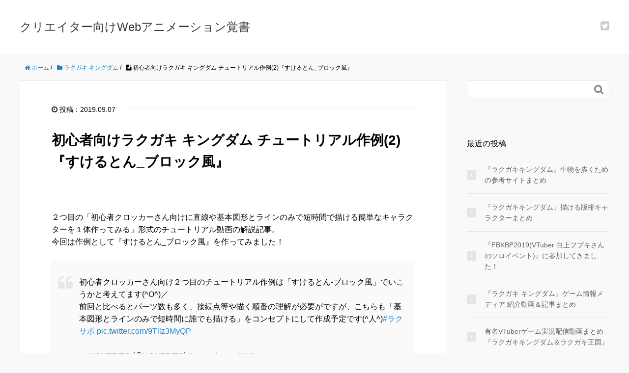

--- FILE ---
content_type: text/html; charset=UTF-8
request_url: https://www.honebito.net/blog/rakukintester-tutorial-02
body_size: 10538
content:
<!DOCTYPE HTML>
<html lang="ja">
<head prefix="og: http://ogp.me/ns# fb: http://ogp.me/ns/fb# article: http://ogp.me/ns/article#">
	<meta charset="UTF-8">
	<title>初心者向けラクガキ キングダム チュートリアル作例(2)『すけるとん_ブロック風』 | クリエイター向けWebアニメーション覚書</title>
	<meta name="viewport" content="width=device-width,initial-scale=1.0">
	<!--[if lt IE 9]>
    <script src="http://html5shiv.googlecode.com/svn/trunk/html5.js"></script>
  <![endif]-->

<meta name='robots' content='max-image-preview:large' />
<meta name="keywords" content="" />
<meta name="description" content="２つ目の「初心者クロッカーさん向けに直線や基本図形とラインのみで短時間で描ける簡単なキャラクターを１体作ってみる」形式のチュートリアル動画の解説記事。今回は作例として『すけるとん_ブロック風』を作ってみました！
https://twitte" />
<meta name="robots" content="index" />
<meta property="fb:admins" content="132678113476308" />
<meta property="og:title" content="初心者向けラクガキ キングダム チュートリアル作例(2)『すけるとん_ブロック風』" />
<meta property="og:type" content="article" />
<meta property="og:description" content="２つ目の「初心者クロッカーさん向けに直線や基本図形とラインのみで短時間で描ける簡単なキャラクターを１体作ってみる」形式のチュートリアル動画の解説記事。今回は作例として『すけるとん_ブロック風』を作ってみました！
https://twitte" />
<meta property="og:url" content="https://www.honebito.net/blog/rakukintester-tutorial-02" />
<meta property="og:image" content="" />
<meta property="og:locale" content="ja_JP" />
<meta property="og:site_name" content="クリエイター向けWebアニメーション覚書" />
<link href="https://plus.google.com/" rel="publisher" />
<meta content="summary" name="twitter:card" />
<meta content="HONEBITO" name="twitter:site" />


<!-- All in One SEO Pack 3.1.1 によって Michael Torbert の Semper Fi Web Design[156,204] -->
<meta name="description"  content="今冬(2019年)リリース予定のゲームアプリ『ラクガキ キングダム』の公式テスターに選抜していただきました。「ラクガキシステム全くの初心者」がテスター＆サポーターとして色々と学んだことを覚書していくブログとなります。" />

<link rel="canonical" href="https://www.honebito.net/blog/rakukintester-tutorial-02" />
<meta property="og:title" content="初心者向けラクガキ キングダム チュートリアル作例(2)『すけるとん_ブロック風』 | クリエイター向けWebアニメーション覚書" />
<meta property="og:type" content="article" />
<meta property="og:url" content="https://www.honebito.net/blog/rakukintester-tutorial-02" />
<meta property="og:image" content="https://www.honebito.net/blog/wp-content/uploads/2019/06/img_ogp.jpg" />
<meta property="og:site_name" content="クリエイター向けWebアニメーション覚書" />
<meta property="og:description" content="今冬(2019年)リリース予定のゲームアプリ『ラクガキ キングダム』の公式テスターに選抜していただきました。「ラクガキシステム全くの初心者」がテスター＆サポーターとして色々と学んだことを覚書していくブログとなります。" />
<meta property="article:published_time" content="2019-09-07T09:50:12Z" />
<meta property="article:modified_time" content="2019-09-07T11:09:58Z" />
<meta property="og:image:secure_url" content="https://www.honebito.net/blog/wp-content/uploads/2019/06/img_ogp.jpg" />
<meta name="twitter:card" content="summary" />
<meta name="twitter:site" content="@HONEBITO" />
<meta name="twitter:domain" content="HONEBITO" />
<meta name="twitter:title" content="初心者向けラクガキ キングダム チュートリアル作例(2)『すけるとん_ブロック風』 | クリエイター向けWebアニメーション覚書" />
<meta name="twitter:description" content="今冬(2019年)リリース予定のゲームアプリ『ラクガキ キングダム』の公式テスターに選抜していただきました。「ラクガキシステム全くの初心者」がテスター＆サポーターとして色々と学んだことを覚書していくブログとなります。" />
<meta name="twitter:image" content="https://www.honebito.net/blog/wp-content/uploads/2019/06/img_ogp.jpg" />
<!-- All in One SEO Pack -->
<link rel='dns-prefetch' href='//s.w.org' />
<link rel="alternate" type="application/rss+xml" title="クリエイター向けWebアニメーション覚書 &raquo; 初心者向けラクガキ キングダム チュートリアル作例(2)『すけるとん_ブロック風』 のコメントのフィード" href="https://www.honebito.net/blog/rakukintester-tutorial-02/feed" />
		<script type="text/javascript">
			window._wpemojiSettings = {"baseUrl":"https:\/\/s.w.org\/images\/core\/emoji\/13.0.1\/72x72\/","ext":".png","svgUrl":"https:\/\/s.w.org\/images\/core\/emoji\/13.0.1\/svg\/","svgExt":".svg","source":{"concatemoji":"https:\/\/www.honebito.net\/blog\/wp-includes\/js\/wp-emoji-release.min.js?ver=5.7.14"}};
			!function(e,a,t){var n,r,o,i=a.createElement("canvas"),p=i.getContext&&i.getContext("2d");function s(e,t){var a=String.fromCharCode;p.clearRect(0,0,i.width,i.height),p.fillText(a.apply(this,e),0,0);e=i.toDataURL();return p.clearRect(0,0,i.width,i.height),p.fillText(a.apply(this,t),0,0),e===i.toDataURL()}function c(e){var t=a.createElement("script");t.src=e,t.defer=t.type="text/javascript",a.getElementsByTagName("head")[0].appendChild(t)}for(o=Array("flag","emoji"),t.supports={everything:!0,everythingExceptFlag:!0},r=0;r<o.length;r++)t.supports[o[r]]=function(e){if(!p||!p.fillText)return!1;switch(p.textBaseline="top",p.font="600 32px Arial",e){case"flag":return s([127987,65039,8205,9895,65039],[127987,65039,8203,9895,65039])?!1:!s([55356,56826,55356,56819],[55356,56826,8203,55356,56819])&&!s([55356,57332,56128,56423,56128,56418,56128,56421,56128,56430,56128,56423,56128,56447],[55356,57332,8203,56128,56423,8203,56128,56418,8203,56128,56421,8203,56128,56430,8203,56128,56423,8203,56128,56447]);case"emoji":return!s([55357,56424,8205,55356,57212],[55357,56424,8203,55356,57212])}return!1}(o[r]),t.supports.everything=t.supports.everything&&t.supports[o[r]],"flag"!==o[r]&&(t.supports.everythingExceptFlag=t.supports.everythingExceptFlag&&t.supports[o[r]]);t.supports.everythingExceptFlag=t.supports.everythingExceptFlag&&!t.supports.flag,t.DOMReady=!1,t.readyCallback=function(){t.DOMReady=!0},t.supports.everything||(n=function(){t.readyCallback()},a.addEventListener?(a.addEventListener("DOMContentLoaded",n,!1),e.addEventListener("load",n,!1)):(e.attachEvent("onload",n),a.attachEvent("onreadystatechange",function(){"complete"===a.readyState&&t.readyCallback()})),(n=t.source||{}).concatemoji?c(n.concatemoji):n.wpemoji&&n.twemoji&&(c(n.twemoji),c(n.wpemoji)))}(window,document,window._wpemojiSettings);
		</script>
		<style type="text/css">
img.wp-smiley,
img.emoji {
	display: inline !important;
	border: none !important;
	box-shadow: none !important;
	height: 1em !important;
	width: 1em !important;
	margin: 0 .07em !important;
	vertical-align: -0.1em !important;
	background: none !important;
	padding: 0 !important;
}
</style>
	<link rel='stylesheet' id='base-css-css'  href='https://www.honebito.net/blog/wp-content/themes/xeory_base/base.css?ver=5.7.14' type='text/css' media='all' />
<link rel='stylesheet' id='main-css-css'  href='https://www.honebito.net/blog/wp-content/themes/Xeory_bese-child/style.css?ver=5.7.14' type='text/css' media='all' />
<link rel='stylesheet' id='font-awesome-css'  href='https://www.honebito.net/blog/wp-content/themes/xeory_base/lib/fonts/font-awesome-4.5.0/css/font-awesome.min.css?ver=5.7.14' type='text/css' media='all' />
<link rel='stylesheet' id='wp-block-library-css'  href='https://www.honebito.net/blog/wp-includes/css/dist/block-library/style.min.css?ver=5.7.14' type='text/css' media='all' />
<link rel='stylesheet' id='pz-linkcard-css'  href='//www.honebito.net/blog/wp-content/uploads/pz-linkcard/style.css?ver=5.7.14' type='text/css' media='all' />
<link rel='stylesheet' id='parent-style-css'  href='https://www.honebito.net/blog/wp-content/themes/xeory_base/style.css?ver=5.7.14' type='text/css' media='all' />
<link rel='stylesheet' id='child-style-css'  href='https://www.honebito.net/blog/wp-content/themes/Xeory_bese-child/style.css?ver=5.7.14' type='text/css' media='all' />
<script type='text/javascript' src='https://www.honebito.net/blog/wp-includes/js/jquery/jquery.min.js?ver=3.5.1' id='jquery-core-js'></script>
<script type='text/javascript' src='https://www.honebito.net/blog/wp-includes/js/jquery/jquery-migrate.min.js?ver=3.3.2' id='jquery-migrate-js'></script>
<link rel="https://api.w.org/" href="https://www.honebito.net/blog/wp-json/" /><link rel="alternate" type="application/json" href="https://www.honebito.net/blog/wp-json/wp/v2/posts/895" /><link rel="EditURI" type="application/rsd+xml" title="RSD" href="https://www.honebito.net/blog/xmlrpc.php?rsd" />
<link rel="wlwmanifest" type="application/wlwmanifest+xml" href="https://www.honebito.net/blog/wp-includes/wlwmanifest.xml" /> 
<meta name="generator" content="WordPress 5.7.14" />
<link rel='shortlink' href='https://www.honebito.net/blog/?p=895' />
<link rel="alternate" type="application/json+oembed" href="https://www.honebito.net/blog/wp-json/oembed/1.0/embed?url=https%3A%2F%2Fwww.honebito.net%2Fblog%2Frakukintester-tutorial-02" />
<link rel="alternate" type="text/xml+oembed" href="https://www.honebito.net/blog/wp-json/oembed/1.0/embed?url=https%3A%2F%2Fwww.honebito.net%2Fblog%2Frakukintester-tutorial-02&#038;format=xml" />
<style type="text/css" id="syntaxhighlighteranchor"></style>

<script async src="https://www.googletagmanager.com/gtag/js?id=UA-5043841-1"></script>
<script>
  window.dataLayer = window.dataLayer || [];
  function gtag(){dataLayer.push(arguments);}
  gtag('js', new Date());

  gtag('config', 'UA-5043841-1');
</script>
</head>

<body id="#top" class="post-template-default single single-post postid-895 single-format-standard left-content default" itemschope="itemscope" itemtype="http://schema.org/WebPage">

  <div id="fb-root"></div>
<script>(function(d, s, id) {
  var js, fjs = d.getElementsByTagName(s)[0];
  if (d.getElementById(id)) return;
  js = d.createElement(s); js.id = id;
  js.src = "//connect.facebook.net/ja_JP/sdk.js#xfbml=1&version=v2.8&appId=";
  fjs.parentNode.insertBefore(js, fjs);
}(document, 'script', 'facebook-jssdk'));</script>


<header id="header" role="banner" itemscope="itemscope" itemtype="http://schema.org/WPHeader">
  <div class="wrap">
          <p id="logo" itemprop="headline">
        <a href="https://www.honebito.net/blog">クリエイター向けWebアニメーション覚書</a>
      </p>

  <div id="header-sns" class="sp-hide"><ul><li class="twitter_icon"><a target="_blank" href="https://twitter.com/HONEBITO"><i class="fa fa-twitter-square"></i></a></li><li class="feedly_icon"><a target="_blank" href="https://feedly.com/i/subscription/feed/https%3A%2F%2Fwww.honebito.net%2Fblog%2Ffeed"><i class="fa fa-rss"></i></a></li></ul></div>
  </div>
</header>

<!-- start global nav  -->
<!---->


<div id="content">


<div class="wrap">
  
    
    <ol class="breadcrumb clearfix"><li itemscope="itemscope" itemtype="http://data-vocabulary.org/Breadcrumb"><a href="https://www.honebito.net/blog" itemprop="url"><i class="fa fa-home"></i> <span itemprop="title">ホーム</span></a> / </li><li itemscope="itemscope" itemtype="http://data-vocabulary.org/Breadcrumb"><a href="https://www.honebito.net/blog/category/rakugaki_kingdom" itemprop="url"><i class="fa fa-folder"></i> <span itemprop="title">ラクガキ キングダム</span></a> / </li><li><i class="fa fa-file-text"></i> 初心者向けラクガキ キングダム チュートリアル作例(2)『すけるとん_ブロック風』</li></ol>
  <div id="main" class="col-md-8" role="main" itemprop="mainContentOfPage" itemscope="itemscope" itemtype="http://schema.org/Blog">

      
    <div class="main-inner">
    
    
            
        <article id="post-895" class="post-895 post type-post status-publish format-standard hentry category-rakugaki_kingdom tag-webanimation" itemscope="itemscope" itemtype="http://schema.org/BlogPosting">

      <header class="post-header">
        <ul class="post-meta list-inline">
                    <li class="date updated" itemprop="datePublished" datetime="2019-09-07T18:50:12+09:00"><i class="fa fa-clock-o"></i> 投稿：2019.09.07                    </li>
        </ul>
        <h1 class="post-title" itemprop="headline">初心者向けラクガキ キングダム チュートリアル作例(2)『すけるとん_ブロック風』</h1>
        <div class="post-header-meta">
                  </div>
      </header>

      <section class="post-content" itemprop="text">
      
                <p>２つ目の「初心者クロッカーさん向けに直線や基本図形とラインのみで短時間で描ける簡単なキャラクターを１体作ってみる」形式のチュートリアル動画の解説記事。<br />今回は作例として『すけるとん_ブロック風』を作ってみました！</p>
<p><blockquote class="twitter-tweet" data-width="500" data-dnt="true"><p lang="ja" dir="ltr">初心者クロッカーさん向け２つ目のチュートリアル作例は「すけるとん-ブロック風」でいこうかと考えてます(^O^)／<br>前回と比べるとパーツ数も多く、接続点等や描く順番の理解が必要がですが、こちらも「基本図形とラインのみで短時間に誰でも描ける」をコンセプトにして作成予定です(^人^)<a href="https://twitter.com/hashtag/%E3%83%A9%E3%82%AF%E3%82%B5%E3%83%9D?src=hash&amp;ref_src=twsrc%5Etfw">#ラクサポ</a> <a href="https://t.co/9Tllz3MyQP">pic.twitter.com/9Tllz3MyQP</a></p>&mdash; HONEBITO (@HONEBITO) <a href="https://twitter.com/HONEBITO/status/1168303499987210240?ref_src=twsrc%5Etfw">September 1, 2019</a></blockquote><script async src="https://platform.twitter.com/widgets.js" charset="utf-8"></script></p>
<p><span id="more-895"></span></p>

<p>前回までのチュートリアル記事で解説したことは、理解できている前提で説明させていただきますので、わからない部分があれば前回までのチュートリアル記事等参考にしてください(^人^)</p>
<p><a href="https://www.honebito.net/blog/rakukintester-system-kaitenkakusyuku">〇初心者向けラクガキシステム解説（１）『回転拡縮』</a><br /><a href="https://www.honebito.net/blog/rakukintester-tutorial-01">〇初心者向けラクガキ キングダム チュートリアル作例(1)『すかる_ブロック風』</a></p>
<p> </p>

<h2>下絵表示</h2>
<p>絵の描ける方だと感覚的にパーツの大きさや位置関係が理解できるのかもしれませんが、絵が描けない筆者には難しいので、あらかじめ『下絵(jpg画像)』を用意しました。</p>
<div><a href="https://www.honebito.net/blog/wp-content/uploads/2019/09/すけるとん_下絵.jpg"><img loading="lazy" class="alignnone size-full wp-image-902" src="https://www.honebito.net/blog/wp-content/uploads/2019/09/すけるとん_下絵.jpg" alt="" width="1000" height="1000" srcset="https://www.honebito.net/blog/wp-content/uploads/2019/09/すけるとん_下絵.jpg 1000w, https://www.honebito.net/blog/wp-content/uploads/2019/09/すけるとん_下絵-150x150.jpg 150w, https://www.honebito.net/blog/wp-content/uploads/2019/09/すけるとん_下絵-300x300.jpg 300w, https://www.honebito.net/blog/wp-content/uploads/2019/09/すけるとん_下絵-768x768.jpg 768w, https://www.honebito.net/blog/wp-content/uploads/2019/09/すけるとん_下絵-214x214.jpg 214w, https://www.honebito.net/blog/wp-content/uploads/2019/09/すけるとん_下絵-260x260.jpg 260w" sizes="(max-width: 1000px) 100vw, 1000px" /></a></div>
<div>
<p>&nbsp;</p>
<p>下絵をあらかじめ用意し、『メニュー &gt; 下絵表示』から表示しておくと、迷うことなくラクガキを描くことができるので、普段絵を描かないクロッカーさんにはおススメできる描き方かなと思います！</p>
<div class="youtube"><iframe src="https://www.youtube.com/embed/WE9qzp7Zj2k?start=2&amp;end=16" frameborder="0" allowfullscreen="allowfullscreen"></iframe></div>
<div>&nbsp;</div>

<p>今回使用したPSDデータとjpg画像(Photoshopがなくても使用できるように)をDLできるように以下に置いておきました。<br><a href="https://www.honebito.net/blog/DL/psd_skeleton_20190907.zip">【DL用：方眼紙＋すけるとんの下絵用PSD画像</a><a href="https://www.honebito.net/blog/DL/psd_skeleton_20190907.zip">】</a><br>ご自由にお使いください＾＾</p>
<p>&nbsp;</p>
</div>

<h2>接続点</h2>
<p>外枠(黒)パーツの『接続点』は親となるの白パーツの中心に設定しています。<br />これは拡大や回転等の変形を加えた際にその『接続点』が基準となるため、親パーツ(白)から大きくずれないようにするためです。</p>
<p>[腕・足・頭]の『接続点(黄色の〇)』は移動・変形の基準となる点を指定する必要があるため、以下のように設定しています。<br />(1)「腕」の接続点：「体(白)」パーツの肩くらいの位置<br />(2)「足」の接続点：「体(白)」パーツの下端の位置<br />(3)「頭」の接続点：「体(白)」パーツ端の上端中央の位置</p>
<p><a href="https://www.honebito.net/blog/wp-content/uploads/2019/09/「手」の接続点.jpg"><img loading="lazy" class="alignnone size-large wp-image-912" src="https://www.honebito.net/blog/wp-content/uploads/2019/09/「手」の接続点-1024x574.jpg" alt="" width="1024" height="574" srcset="https://www.honebito.net/blog/wp-content/uploads/2019/09/「手」の接続点-1024x574.jpg 1024w, https://www.honebito.net/blog/wp-content/uploads/2019/09/「手」の接続点-300x168.jpg 300w, https://www.honebito.net/blog/wp-content/uploads/2019/09/「手」の接続点-768x431.jpg 768w, https://www.honebito.net/blog/wp-content/uploads/2019/09/「手」の接続点-304x170.jpg 304w, https://www.honebito.net/blog/wp-content/uploads/2019/09/「手」の接続点-282x158.jpg 282w, https://www.honebito.net/blog/wp-content/uploads/2019/09/「手」の接続点.jpg 1209w" sizes="(max-width: 1024px) 100vw, 1024px" /></a><br /><span class="youtube_caption">(1)「腕」の接続点</span></p>
<p><a href="https://www.honebito.net/blog/wp-content/uploads/2019/09/「足」の接続点.jpg"><img loading="lazy" class="alignnone size-large wp-image-913" src="https://www.honebito.net/blog/wp-content/uploads/2019/09/「足」の接続点-1024x574.jpg" alt="" width="1024" height="574" srcset="https://www.honebito.net/blog/wp-content/uploads/2019/09/「足」の接続点-1024x574.jpg 1024w, https://www.honebito.net/blog/wp-content/uploads/2019/09/「足」の接続点-300x168.jpg 300w, https://www.honebito.net/blog/wp-content/uploads/2019/09/「足」の接続点-768x431.jpg 768w, https://www.honebito.net/blog/wp-content/uploads/2019/09/「足」の接続点-304x170.jpg 304w, https://www.honebito.net/blog/wp-content/uploads/2019/09/「足」の接続点-282x158.jpg 282w, https://www.honebito.net/blog/wp-content/uploads/2019/09/「足」の接続点.jpg 1209w" sizes="(max-width: 1024px) 100vw, 1024px" /></a><br /><span class="youtube_caption">(2)「足」の接続点</span></p>
<p><a href="https://www.honebito.net/blog/wp-content/uploads/2019/09/「頭」の接続点.jpg"><img loading="lazy" class="alignnone size-large wp-image-914" src="https://www.honebito.net/blog/wp-content/uploads/2019/09/「頭」の接続点-1024x574.jpg" alt="" width="1024" height="574" srcset="https://www.honebito.net/blog/wp-content/uploads/2019/09/「頭」の接続点-1024x574.jpg 1024w, https://www.honebito.net/blog/wp-content/uploads/2019/09/「頭」の接続点-300x168.jpg 300w, https://www.honebito.net/blog/wp-content/uploads/2019/09/「頭」の接続点-768x431.jpg 768w, https://www.honebito.net/blog/wp-content/uploads/2019/09/「頭」の接続点-304x170.jpg 304w, https://www.honebito.net/blog/wp-content/uploads/2019/09/「頭」の接続点-282x158.jpg 282w, https://www.honebito.net/blog/wp-content/uploads/2019/09/「頭」の接続点.jpg 1209w" sizes="(max-width: 1024px) 100vw, 1024px" /></a><br /><span class="youtube_caption">(3)「頭」の接続点</span></p>
<p> </p>

<h2>コピー[種類：左右反転]</h2>
<p>『コピー』の基本的な機能説明については、前回のチュートリアル記事<a href="https://www.honebito.net/blog/rakukintester-tutorial-01">「初心者向けラクガキ キングダム チュートリアル作例(1)『すかる_ブロック風』」</a>の「コピー」説明部分を参考にしてください(^人^)</p>
<p>今回は「左腕」パーツをコピーして、「右腕」のパーツを描きたいので、「種類：左右反転」を選択してコピーしています。<br />コピーの際に指定する「接続点」の位置は、コピー後のパーツの移動・変形の中心となる点を指定します。<br />つまり「右腕」であれば、「左腕」の接続点と左右対称な位置の右肩あたりを選ぶと良いかと思います。</p>
<div class="youtube"><iframe src="https://www.youtube.com/embed/WE9qzp7Zj2k?start=224&amp;end=240" frameborder="0" allowfullscreen="allowfullscreen"></iframe></div>
<div> </div>
<p>前回のチュートリアル記事でも触れたように『コピー』機能は、狙った位置に１回でコピーするのは初心者には難しいかと感じます。<br />作例の「腕」の左右反転コピーはうまく１度でコピーできていますが、「足」のコピーは一度ではうまくいかず何度もやり直しています；<br />なので、完璧な位置にコピーすることにはこだわらずにある程度の位置で妥協して、コピー完了後にコピーしたパーツの位置を調整するのが、個人的にはやりやすいかコピー方法かと感じています！</p>
<p> </p>

<h2>役割</h2>
<p>基本的に外枠(黒)パーツは親となっている「体・頭・腕・足」のパーツからずれないように、「役割：動かない」を設定しています。<br />最初に描いたパーツが<a href="https://www.honebito.net/blog/rakukintester-system">自動的に「役割：体」に設定</a>されます。</p>
<p>腕(白)パーツには「役割：棒腕」、足(白)パーツには「役割：棒足」、頭には「役割：頭」を設定しています。<br />今回の作例のような曲がらない固いパーツのイメージの手足の場合、「役割：棒腕・棒足」を設定すれば、パーツ内に関節が作られないため、うまく外枠(黒)と位置がずれないように手足を作成できます。<br />逆に手足のパーツが複雑で関節があるキャラクターを描く場合は「役割：腕・足」等を選択する形になるかと思います。<br />また、足にはその他種類として「膝足・かかと足・虫足」などもありますので、『役割』によりどう動きが変わるのか検証してみると楽しいかと思います＾＾</p>
<p> </p>
<p>基本的なパーツの『役割』が理解出来たら、あえて全く別の役割をパーツに割り当てて、動きに個性を出すのも面白いかと思います！<br />一つ例をあげると『ねくろまんさーフーディ(フーディ亜種企画のラクガキ)』の周りの「すかる達」には「役割：フワフワ(浮遊感のある動き)、羽根(カクっと横を向く動き)、ドリル(その場で回転)」などを指定して、個々のすかるの動きに個性を持たせています！</p>
<p><blockquote class="twitter-tweet" data-width="500" data-dnt="true"><p lang="ja" dir="ltr"><a href="https://twitter.com/hashtag/%E8%B6%85%E3%83%A9%E3%82%AF%E3%82%B5%E3%83%9D?src=hash&amp;ref_src=twsrc%5Etfw">#超ラクサポ</a>　<br>小物＆パーツ：ミニマムなスカル達を引き連れた『ねくろまんさーフーディ』<br>完全に個人の好み・感性の赴くままに描いたので、何も考えず今までで一番楽しんで描けたラクガキ作品です(^^♪<a href="https://twitter.com/hashtag/%E3%83%A9%E3%82%AF%E3%82%B5%E3%83%9D?src=hash&amp;ref_src=twsrc%5Etfw">#ラクサポ</a> <a href="https://twitter.com/hashtag/%E3%83%A9%E3%82%AF%E3%82%AD%E3%83%B3%E3%82%AF%E3%83%AD%E3%83%83%E3%82%AB%E3%83%BC?src=hash&amp;ref_src=twsrc%5Etfw">#ラクキンクロッカー</a> <a href="https://t.co/lsViU0bX7v">pic.twitter.com/lsViU0bX7v</a></p>&mdash; HONEBITO (@HONEBITO) <a href="https://twitter.com/HONEBITO/status/1167070585307815937?ref_src=twsrc%5Etfw">August 29, 2019</a></blockquote><script async src="https://platform.twitter.com/widgets.js" charset="utf-8"></script></p>
<p>このあたりになると、もうアイディア・発想力の勝負になるかと思いますので、他の発想力のあるクロッカーさんの作品や解説ツイート・動画などを参考にされると、どんどんステキなラクガキを描けるようになるのではと感じます＾＾</p>
<p> </p>
<p>今回でラクガキシステムの基本機能については、ある程度解説できたかと思います！<br />次回以降は「中級者へのステップアップ」として、参考になりそうな他の先輩クロッカーさん達のラクガキ作品等紹介などもできればと考えています(^人^)</p>


<p>&nbsp;</p>
<p><a class="more-link" rel="nofollow" href="https://www.honebito.net/blog/category/rakugaki_kingdom">『初心者クロッカー ラクガキ キングダムの覚書』TOPへ</a></p>

      </section>

      <footer class="post-footer">

            
        <ul class="post-footer-list">
          <li class="cat"><i class="fa fa-folder"></i> <a href="https://www.honebito.net/blog/category/rakugaki_kingdom" rel="category tag">ラクガキ キングダム</a></li>
                    <li class="tag"><i class="fa fa-tag"></i> <a href="https://www.honebito.net/blog/tag/webanimation" rel="tag">Webアニメーション</a></li>
                  </ul>
      </footer>
      
            
      <div class="post-share">
      
      <h4 class="post-share-title">SNSでもご購読できます。</h4>
          
    
        <aside class="post-sns">
          <ul>
            <li class="post-sns-twitter"><a href="https://twitter.com/HONEBITO"><span>Twitter</span>でフォローする</a></li>
            <li class="post-sns-feedly"><a href="https://feedly.com/i/subscription/feed/https%3A%2F%2Fwww.honebito.net%2Fblog%2Ffeed"><span>Feedly</span>でフォローする</a></li>
          </ul>
        </aside>
      </div>

          <aside class="post-author" itemprop="author" itemscope="itemscope" itemtype="http://schema.org/Person">
      <div class="clearfix">
        <div class="post-author-img">
          <div class="inner">
          <img src="https://www.honebito.net/blog/wp-content/uploads/2019/05/img_honebito-e1559474552100.png" alt="アバター">
          </div>
        </div>
        <div class="post-author-meta">
          <h4 itemprop="name">HONEBITO</h4>
          <p itemprop="discription">名古屋でWeb制作してます。最近はフロントエンドの技術を勉強し始めました。Support Creator [Web&amp;Motion]　今冬(2019年)配信予定のゲームアプリ『ラクガキ キングダム』のテスターとして活動中！</p>
        </div>
      </div>
    </aside>    
    
<div id="comments" class="comments-area">

	
		<div id="respond" class="comment-respond">
		<h3 id="reply-title" class="comment-reply-title">コメントを残す <small><a rel="nofollow" id="cancel-comment-reply-link" href="/blog/rakukintester-tutorial-02#respond" style="display:none;">コメントをキャンセル</a></small></h3><form action="https://www.honebito.net/blog/wp-comments-post.php" method="post" id="commentform" class="comment-form"><p class="comment-form-comment"><label for="comment">コメント</label> <textarea id="comment" name="comment" cols="45" rows="8" maxlength="65525" required="required"></textarea></p><p class="comment-form-author"><label for="author">名前</label> <span class="required">*</span><br /><input id="author" name="author" type="text" value="" size="30" /></p>
<p class="comment-form-email"><label for="email">メールアドレス（公開はされません。）</label> <span class="required">*</span><br /><input id="email" name="email" type="text" value="" size="30" /></p>

<p class="comment-form-cookies-consent"><input id="wp-comment-cookies-consent" name="wp-comment-cookies-consent" type="checkbox" value="yes" /> <label for="wp-comment-cookies-consent">次回のコメントで使用するためブラウザーに自分の名前、メールアドレス、サイトを保存する。</label></p>
<p class="form-submit"><input name="submit" type="submit" id="submit" class="submit" value="コメントを送信" /> <input type='hidden' name='comment_post_ID' value='895' id='comment_post_ID' />
<input type='hidden' name='comment_parent' id='comment_parent' value='0' />
</p></form>	</div><!-- #respond -->
	
</div><!-- #comments -->

    </article>


    
    
    </div><!-- /main-inner -->

      
  </div><!-- /main -->
  
  <div id="side" class="col-md-4" role="complementary" itemscope="itemscope" itemtype="http://schema.org/WPSideBar">
    <div class="side-inner">
      <div class="side-widget-area">
        
      <div id="search-2" class="widget_search side-widget"><div class="side-widget-inner"><form role="search" method="get" id="searchform" action="https://www.honebito.net/blog/" >
  <div>
  <input type="text" value="" name="s" id="s" />
  <button type="submit" id="searchsubmit"></button>
  </div>
  </form></div></div>
		<div id="recent-posts-2" class="widget_recent_entries side-widget"><div class="side-widget-inner">
		<h4 class="side-title"><span class="side-title-inner">最近の投稿</span></h4>
		<ul>
											<li>
					<a href="https://www.honebito.net/blog/creature-charcter">『ラクガキキングダム』生物を描くための参考サイトまとめ</a>
									</li>
											<li>
					<a href="https://www.honebito.net/blog/copyright-charcter">『ラクガキキングダム』描ける版権キャラクターまとめ</a>
									</li>
											<li>
					<a href="https://www.honebito.net/blog/fbkbp2019">『FBKBP2019(VTuber 白上フブキさんのソロイベント)』に参加してきました！</a>
									</li>
											<li>
					<a href="https://www.honebito.net/blog/rakukin-gamemedia">『ラクガキ キングダム』ゲーム情報メディア 紹介動画＆記事まとめ</a>
									</li>
											<li>
					<a href="https://www.honebito.net/blog/vtuber-rakugaki">有名VTuberゲーム実況配信動画まとめ『ラクガキキングダム＆ラクガキ王国』</a>
									</li>
					</ul>

		</div></div><div id="archives-2" class="widget_archive side-widget"><div class="side-widget-inner"><h4 class="side-title"><span class="side-title-inner">アーカイブ</span></h4>
			<ul>
					<li><a href='https://www.honebito.net/blog/2019/11'>2019年11月</a>&nbsp;(5)</li>
	<li><a href='https://www.honebito.net/blog/2019/10'>2019年10月</a>&nbsp;(1)</li>
	<li><a href='https://www.honebito.net/blog/2019/09'>2019年9月</a>&nbsp;(4)</li>
	<li><a href='https://www.honebito.net/blog/2019/08'>2019年8月</a>&nbsp;(7)</li>
	<li><a href='https://www.honebito.net/blog/2019/07'>2019年7月</a>&nbsp;(4)</li>
	<li><a href='https://www.honebito.net/blog/2019/06'>2019年6月</a>&nbsp;(8)</li>
			</ul>

			</div></div><div id="categories-2" class="widget_categories side-widget"><div class="side-widget-inner"><h4 class="side-title"><span class="side-title-inner">カテゴリー</span></h4>
			<ul>
					<li class="cat-item cat-item-3"><a href="https://www.honebito.net/blog/category/animatecc">AnimateCC</a>
</li>
	<li class="cat-item cat-item-5"><a href="https://www.honebito.net/blog/category/frontend">Frontend</a>
</li>
	<li class="cat-item cat-item-4"><a href="https://www.honebito.net/blog/category/spine">Spine</a>
</li>
	<li class="cat-item cat-item-2"><a href="https://www.honebito.net/blog/category/webanimation">Webアニメーション</a>
</li>
	<li class="cat-item cat-item-16"><a href="https://www.honebito.net/blog/category/rakugaki_kingdom">ラクガキ キングダム</a>
</li>
			</ul>

			</div></div><div id="calendar-3" class="widget_calendar side-widget"><div class="side-widget-inner"><div id="calendar_wrap" class="calendar_wrap"><table id="wp-calendar" class="wp-calendar-table">
	<caption>2026年1月</caption>
	<thead>
	<tr>
		<th scope="col" title="月曜日">月</th>
		<th scope="col" title="火曜日">火</th>
		<th scope="col" title="水曜日">水</th>
		<th scope="col" title="木曜日">木</th>
		<th scope="col" title="金曜日">金</th>
		<th scope="col" title="土曜日">土</th>
		<th scope="col" title="日曜日">日</th>
	</tr>
	</thead>
	<tbody>
	<tr>
		<td colspan="3" class="pad">&nbsp;</td><td>1</td><td>2</td><td>3</td><td>4</td>
	</tr>
	<tr>
		<td>5</td><td>6</td><td>7</td><td>8</td><td>9</td><td>10</td><td>11</td>
	</tr>
	<tr>
		<td>12</td><td>13</td><td>14</td><td>15</td><td>16</td><td>17</td><td id="today">18</td>
	</tr>
	<tr>
		<td>19</td><td>20</td><td>21</td><td>22</td><td>23</td><td>24</td><td>25</td>
	</tr>
	<tr>
		<td>26</td><td>27</td><td>28</td><td>29</td><td>30</td><td>31</td>
		<td class="pad" colspan="1">&nbsp;</td>
	</tr>
	</tbody>
	</table><nav aria-label="前と次の月" class="wp-calendar-nav">
		<span class="wp-calendar-nav-prev"><a href="https://www.honebito.net/blog/2019/11">&laquo; 11月</a></span>
		<span class="pad">&nbsp;</span>
		<span class="wp-calendar-nav-next">&nbsp;</span>
	</nav></div></div></div><div id="tag_cloud-2" class="widget_tag_cloud side-widget"><div class="side-widget-inner"><h4 class="side-title"><span class="side-title-inner">タグ</span></h4><div class="tagcloud"><a href="https://www.honebito.net/blog/tag/animatecc" class="tag-cloud-link tag-link-7 tag-link-position-1" style="font-size: 14.936936936937pt;" aria-label="AnimateCC (6個の項目)">AnimateCC<span class="tag-link-count"> (6)</span></a>
<a href="https://www.honebito.net/blog/tag/cssanimation" class="tag-cloud-link tag-link-12 tag-link-position-2" style="font-size: 8pt;" aria-label="CSSアニメーション (1個の項目)">CSSアニメーション<span class="tag-link-count"> (1)</span></a>
<a href="https://www.honebito.net/blog/tag/frontend" class="tag-cloud-link tag-link-9 tag-link-position-3" style="font-size: 14.054054054054pt;" aria-label="Frontend (5個の項目)">Frontend<span class="tag-link-count"> (5)</span></a>
<a href="https://www.honebito.net/blog/tag/git" class="tag-cloud-link tag-link-10 tag-link-position-4" style="font-size: 10.27027027027pt;" aria-label="Git (2個の項目)">Git<span class="tag-link-count"> (2)</span></a>
<a href="https://www.honebito.net/blog/tag/spine" class="tag-cloud-link tag-link-6 tag-link-position-5" style="font-size: 14.054054054054pt;" aria-label="Spine (5個の項目)">Spine<span class="tag-link-count"> (5)</span></a>
<a href="https://www.honebito.net/blog/tag/vtuber" class="tag-cloud-link tag-link-17 tag-link-position-6" style="font-size: 8pt;" aria-label="VTuber (1個の項目)">VTuber<span class="tag-link-count"> (1)</span></a>
<a href="https://www.honebito.net/blog/tag/vuejs" class="tag-cloud-link tag-link-14 tag-link-position-7" style="font-size: 11.783783783784pt;" aria-label="Vue.js (3個の項目)">Vue.js<span class="tag-link-count"> (3)</span></a>
<a href="https://www.honebito.net/blog/tag/webanimation" class="tag-cloud-link tag-link-8 tag-link-position-8" style="font-size: 22pt;" aria-label="Webアニメーション (25個の項目)">Webアニメーション<span class="tag-link-count"> (25)</span></a>
<a href="https://www.honebito.net/blog/tag/studygroup" class="tag-cloud-link tag-link-15 tag-link-position-9" style="font-size: 8pt;" aria-label="勉強会 (1個の項目)">勉強会<span class="tag-link-count"> (1)</span></a></div>
</div></div>      </div><!-- //side-widget-area -->
      
    </div>
  </div><!-- /side -->
  
    
</div><!-- /wrap -->


</div><!-- /content -->

<footer id="footer">
  <div class="footer-02">
    <div class="wrap">
      <p class="footer-copy">
        © Copyright 2026 クリエイター向けWebアニメーション覚書. All rights reserved.
      </p>
    </div><!-- /wrap -->
  </div><!-- /footer-02 -->
  </footer>
<a href="#" class="pagetop"><span><i class="fa fa-angle-up"></i></span></a>
  <script src="https://apis.google.com/js/platform.js" async defer>
    {lang: 'ja'}
  </script><script type='text/javascript' src='https://www.honebito.net/blog/wp-content/themes/xeory_base/lib/js/jquery.pagetop.js?ver=5.7.14' id='pagetop-js'></script>
<script type='text/javascript' src='https://www.honebito.net/blog/wp-content/themes/xeory_base/lib/js/jquery.table-scroll.js?ver=5.7.14' id='table-scroll-js'></script>
<script type='text/javascript' src='https://www.honebito.net/blog/wp-includes/js/wp-embed.min.js?ver=5.7.14' id='wp-embed-js'></script>
<script>
(function($){

$(function(){
    $(".sub-menu").css('display', 'none');
  $("#gnav-ul li").hover(function(){
    $(this).children('ul').fadeIn('fast');
  }, function(){
    $(this).children('ul').fadeOut('fast');
  });
    // スマホトグルメニュー
  
      $('#gnav').removeClass('active');
    
    
  
  $('#header-menu-tog a').click(function(){
    $('#gnav').toggleClass('active');
  });
});


})(jQuery);

</script>
</body>
</html>



--- FILE ---
content_type: text/css
request_url: https://www.honebito.net/blog/wp-content/themes/Xeory_bese-child/style.css?ver=5.7.14
body_size: 808
content:
/*
Theme Name: XeoryBase-child
Template: xeory_base
*/

body {
    color: #000;
}
.post-content .syntaxhighlighter {
  font-size: 12px !important;
}
.spine_player{
	width: 100%;
}
.lkc-content{
    height: auto;
}
.lkc-external-wrap {
    max-width: 100%;
    border: 2px solid #ccc;
    padding: 5px;
    background-color: #eee;
	box-sizing: border-box;
}
.lkc-internal-wrap {
    max-width: 100%;
    border: 2px solid #333;
    padding: 5px;
    background-color: #ccc;
	box-sizing: border-box;
}

.post-content h2 {
    font-size: 20px;
}
.post-content h3 {
     font-size: 18px;
    border-left: none;
    padding-left: 0;
}
.post-content h3.author{
    text-align: right;
    margin-top: 1em;
}
.supplyment{
	font-size: 12px;	
}
.post-content ul.list_think{
	list-style: none;
	border-top: 1px solid #000;
	border-bottom:1px solid #000;
	padding: 10px;
	box-sizing: border-box;
	background-color: #fcfcfc;
}
.post-content ul.list_think li{
    text-indent: -1em;
    margin-left: 1em;
    margin-bottom: 20px;
}
.post-content ul.list_think li:last-of-type{
	margin-bottom: 10px;
}
.post-content p.sentence_think{
	border-top: 1px solid #000;
	border-bottom:1px solid #000;
	padding: 10px;
	box-sizing: border-box;
	background-color: #fcfcfc;
}
.post-content p.slide_caption{
	font-weight:bold;
	margin-bottom: 0;
}

.youtube {
	position: relative;
	padding-bottom: 56.25%;
	height: 0;
	overflow: hidden;
}
.youtube iframe {
	position: absolute;
	top: 0;
	left: 0;
	width: 100%;
	height: 100%;
}
.post-content .youtube_caption{
    margin-top: 0.5em;
    margin-bottom: 1em;
    color: #555d66;
    text-align: center;
    font-size: 13px;
}
.post-content span.youtube_caption{
	display: block;
	font-weight: bold;
}
.post-content .more-link{
    margin-left: auto;
    margin-right: auto;
    display: block;
    text-align: center;
}


/*RSS非表示*/
#header #header-sns li.feedly_icon {
    display: none;
}
.post-sns ul li.post-sns-feedly {
    display: none;
}
.post-sns ul li {
    width: 100%;
}

/*ウィジェット関連*/
.widget_archive .side-widget-inner a{
	display: inline-block;
}
.widget_calendar .side-widget-inner table{
	border: 1px solid #000;
}
.widget_calendar .side-widget-inner th,
.widget_calendar .side-widget-inner td{
	padding: 0;
}
.widget_calendar .side-widget-inner th{
	font-weight: bold;
}
.widget_calendar .side-widget-inner td a{
	background-color: #000;
	color: #fff;
	transition: all 0.3s;
}
.widget_calendar .side-widget-inner td a:hover{
	background-color: #666;
}
.widget_calendar .side-widget-inner .table-grad:after{
	background-image: none;
}
.twitter-tweet{
	margin-left: auto !important;
	margin-right: auto !important;
}
.twitter-moment{
	margin-left: auto !important;
	margin-right: auto !important;
}
